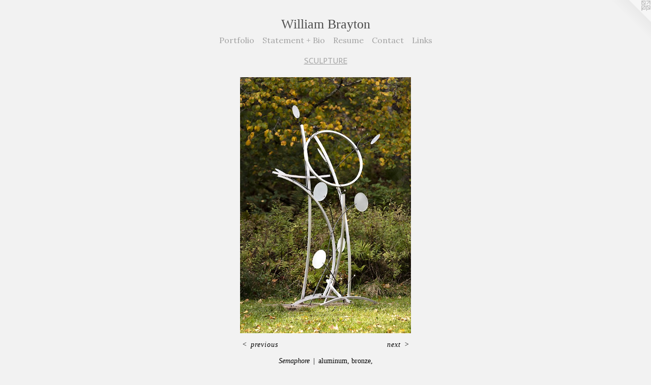

--- FILE ---
content_type: text/html;charset=utf-8
request_url: https://williambrayton.com/artwork/4994238-Coquina.html
body_size: 3318
content:
<!doctype html><html class="no-js a-image mobile-title-align--center has-mobile-menu-icon--left l-simple p-artwork has-page-nav mobile-menu-align--center has-wall-text "><head><meta charset="utf-8" /><meta content="IE=edge" http-equiv="X-UA-Compatible" /><meta http-equiv="X-OPP-Site-Id" content="16389" /><meta http-equiv="X-OPP-Revision" content="3226" /><meta http-equiv="X-OPP-Locke-Environment" content="production" /><meta http-equiv="X-OPP-Locke-Release" content="v0.0.141" /><title>William Brayton</title><link rel="canonical" href="https://williambrayton.com/artwork/4994238-Semaphore.html" /><meta content="website" property="og:type" /><meta property="og:url" content="https://williambrayton.com/artwork/4994238-Semaphore.html" /><meta property="og:title" content="Semaphore" /><meta content="width=device-width, initial-scale=1" name="viewport" /><link type="text/css" rel="stylesheet" href="//cdnjs.cloudflare.com/ajax/libs/normalize/3.0.2/normalize.min.css" /><link type="text/css" rel="stylesheet" media="only all" href="//maxcdn.bootstrapcdn.com/font-awesome/4.3.0/css/font-awesome.min.css" /><link type="text/css" rel="stylesheet" media="not all and (min-device-width: 600px) and (min-device-height: 600px)" href="/release/locke/production/v0.0.141/css/small.css" /><link type="text/css" rel="stylesheet" media="only all and (min-device-width: 600px) and (min-device-height: 600px)" href="/release/locke/production/v0.0.141/css/large-simple.css" /><link type="text/css" rel="stylesheet" media="not all and (min-device-width: 600px) and (min-device-height: 600px)" href="/r17654772420000003226/css/small-site.css" /><link type="text/css" rel="stylesheet" media="only all and (min-device-width: 600px) and (min-device-height: 600px)" href="/r17654772420000003226/css/large-site.css" /><link type="text/css" rel="stylesheet" media="only all and (min-device-width: 600px) and (min-device-height: 600px)" href="//fonts.googleapis.com/css?family=Actor:400" /><link type="text/css" rel="stylesheet" media="only all and (min-device-width: 600px) and (min-device-height: 600px)" href="//fonts.googleapis.com/css?family=Lora:400" /><link type="text/css" rel="stylesheet" media="not all and (min-device-width: 600px) and (min-device-height: 600px)" href="//fonts.googleapis.com/css?family=Lora:400&amp;text=MENUHomePrtfliSan%20%2BBRsuCcLk" /><script>window.OPP = window.OPP || {};
OPP.modernMQ = 'only all';
OPP.smallMQ = 'not all and (min-device-width: 600px) and (min-device-height: 600px)';
OPP.largeMQ = 'only all and (min-device-width: 600px) and (min-device-height: 600px)';
OPP.downURI = '/x/3/8/9/16389/.down';
OPP.gracePeriodURI = '/x/3/8/9/16389/.grace_period';
OPP.imgL = function (img) {
  !window.lazySizes && img.onerror();
};
OPP.imgE = function (img) {
  img.onerror = img.onload = null;
  img.src = img.getAttribute('data-src');
  //img.srcset = img.getAttribute('data-srcset');
};</script><script src="/release/locke/production/v0.0.141/js/modernizr.js"></script><script src="/release/locke/production/v0.0.141/js/masonry.js"></script><script src="/release/locke/production/v0.0.141/js/respimage.js"></script><script src="/release/locke/production/v0.0.141/js/ls.aspectratio.js"></script><script src="/release/locke/production/v0.0.141/js/lazysizes.js"></script><script src="/release/locke/production/v0.0.141/js/large.js"></script><script src="/release/locke/production/v0.0.141/js/hammer.js"></script><script>if (!Modernizr.mq('only all')) { document.write('<link type="text/css" rel="stylesheet" href="/release/locke/production/v0.0.141/css/minimal.css">') }</script><meta name="google-site-verification" content="BPdzFlhlVNi33BxeZ5QfYVwdBzPZqTKoisJgrD-o0SQ" /><style>.media-max-width {
  display: block;
}

@media (min-height: 2160px) {

  .media-max-width {
    max-width: 1008.0px;
  }

}

@media (max-height: 2160px) {

  .media-max-width {
    max-width: 46.66666666666667vh;
  }

}</style></head><body><a class=" logo hidden--small" href="http://otherpeoplespixels.com/ref/williambrayton.com" title="Website by OtherPeoplesPixels" target="_blank"></a><header id="header"><a class=" site-title" href="/home.html"><span class=" site-title-text u-break-word">William Brayton</span><div class=" site-title-media"></div></a><a id="mobile-menu-icon" class="mobile-menu-icon hidden--no-js hidden--large"><svg viewBox="0 0 21 17" width="21" height="17" fill="currentColor"><rect x="0" y="0" width="21" height="3" rx="0"></rect><rect x="0" y="7" width="21" height="3" rx="0"></rect><rect x="0" y="14" width="21" height="3" rx="0"></rect></svg></a></header><nav class=" hidden--large"><ul class=" site-nav"><li class="nav-item nav-home "><a class="nav-link " href="/home.html">Home</a></li><li class="nav-item expanded nav-museum "><a class="nav-link " href="/section/125459.html">Portfolio</a><ul><li class="nav-gallery nav-item expanded "><a class="nav-link " href="/section/125469-WALL%20MOUNTED%20SCULPTURE%20.html">WALL MOUNTED SCULPTURE </a></li><li class="nav-gallery nav-item expanded "><a class="selected nav-link " href="/section/199381-SCULPTURE.html">SCULPTURE</a></li><li class="nav-gallery nav-item expanded "><a class="nav-link " href="/section/199382-DRAWINGS.html">DRAWINGS</a></li><li class="nav-gallery nav-item expanded "><a class="nav-link " href="/section/422501-DIGITAL%20PRINTS.html">DIGITAL PRINTS</a></li><li class="nav-gallery nav-item expanded "><a class="nav-link " href="/section/483404-PAINTINGS%20ON%20WOOD.html">PAINTINGS ON WOOD</a></li><li class="nav-item expanded nav-museum "><a class="nav-link " href="/section/519871-ARCHIVES.html">ARCHIVES</a><ul><li class="nav-gallery nav-item "><a class="nav-link " href="/section/519861-SCULPTURE%201986-2010.html">SCULPTURE 1986-2006</a></li><li class="nav-gallery nav-item "><a class="nav-link " href="/section/512387-WALL%20SCULPTURE%201990-2022.html">WALL SCULPTURE 1990-2021</a></li><li class="nav-gallery nav-item "><a class="nav-link " href="/section/512995-DRAWINGS%201986-2010.html">DRAWINGS 1986-2010</a></li></ul></li></ul></li><li class="nav-item nav-pdf2 "><a target="_blank" class="nav-link " href="//img-cache.oppcdn.com/fixed/16389/assets/8vT_nhGOD3P1hjL3.pdf">Statement + Bio</a></li><li class="nav-item nav-pdf1 "><a target="_blank" class="nav-link " href="//img-cache.oppcdn.com/fixed/16389/assets/bkMErJZUXCeyn7yp.pdf">Resume</a></li><li class="nav-item nav-contact "><a class="nav-link " href="/contact.html">Contact</a></li><li class="nav-links nav-item "><a class="nav-link " href="/links.html">Links</a></li></ul></nav><div class=" content"><nav class=" hidden--small" id="nav"><header><a class=" site-title" href="/home.html"><span class=" site-title-text u-break-word">William Brayton</span><div class=" site-title-media"></div></a></header><ul class=" site-nav"><li class="nav-item nav-home "><a class="nav-link " href="/home.html">Home</a></li><li class="nav-item expanded nav-museum "><a class="nav-link " href="/section/125459.html">Portfolio</a><ul><li class="nav-gallery nav-item expanded "><a class="nav-link " href="/section/125469-WALL%20MOUNTED%20SCULPTURE%20.html">WALL MOUNTED SCULPTURE </a></li><li class="nav-gallery nav-item expanded "><a class="selected nav-link " href="/section/199381-SCULPTURE.html">SCULPTURE</a></li><li class="nav-gallery nav-item expanded "><a class="nav-link " href="/section/199382-DRAWINGS.html">DRAWINGS</a></li><li class="nav-gallery nav-item expanded "><a class="nav-link " href="/section/422501-DIGITAL%20PRINTS.html">DIGITAL PRINTS</a></li><li class="nav-gallery nav-item expanded "><a class="nav-link " href="/section/483404-PAINTINGS%20ON%20WOOD.html">PAINTINGS ON WOOD</a></li><li class="nav-item expanded nav-museum "><a class="nav-link " href="/section/519871-ARCHIVES.html">ARCHIVES</a><ul><li class="nav-gallery nav-item "><a class="nav-link " href="/section/519861-SCULPTURE%201986-2010.html">SCULPTURE 1986-2006</a></li><li class="nav-gallery nav-item "><a class="nav-link " href="/section/512387-WALL%20SCULPTURE%201990-2022.html">WALL SCULPTURE 1990-2021</a></li><li class="nav-gallery nav-item "><a class="nav-link " href="/section/512995-DRAWINGS%201986-2010.html">DRAWINGS 1986-2010</a></li></ul></li></ul></li><li class="nav-item nav-pdf2 "><a target="_blank" class="nav-link " href="//img-cache.oppcdn.com/fixed/16389/assets/8vT_nhGOD3P1hjL3.pdf">Statement + Bio</a></li><li class="nav-item nav-pdf1 "><a target="_blank" class="nav-link " href="//img-cache.oppcdn.com/fixed/16389/assets/bkMErJZUXCeyn7yp.pdf">Resume</a></li><li class="nav-item nav-contact "><a class="nav-link " href="/contact.html">Contact</a></li><li class="nav-links nav-item "><a class="nav-link " href="/links.html">Links</a></li></ul><footer><div class=" copyright">© WILLIAM BRAYTON ARTIST</div><div class=" credit"><a href="http://otherpeoplespixels.com/ref/williambrayton.com" target="_blank">Website by OtherPeoplesPixels</a></div></footer></nav><main id="main"><div class=" page clearfix media-max-width"><h1 class="parent-title title"><a href="/section/125459.html" class="root title-segment hidden--small">Portfolio</a><span class=" title-sep hidden--small"> &gt; </span><a class=" title-segment" href="/section/199381-SCULPTURE.html">SCULPTURE</a></h1><div class=" media-and-info"><div class=" page-media-wrapper media"><a class=" page-media u-spaceball" title="Semaphore" href="/artwork/4109106-Islander.html" id="media"><img data-aspectratio="1008/1512" class="u-img " alt="Semaphore" src="//img-cache.oppcdn.com/fixed/16389/assets/BQuS7wEhzRzBCwul.jpg" srcset="//img-cache.oppcdn.com/img/v1.0/s:16389/t:QkxBTksrVEVYVCtIRVJF/p:12/g:tl/o:2.5/a:50/q:90/1008x1512-BQuS7wEhzRzBCwul.jpg/1008x1512/36799ebcbbee32d47171c4faecc5a0a5.jpg 1008w,
//img-cache.oppcdn.com/img/v1.0/s:16389/t:QkxBTksrVEVYVCtIRVJF/p:12/g:tl/o:2.5/a:50/q:90/984x4096-BQuS7wEhzRzBCwul.jpg/984x1476/d2808583740d2aea983d30aec919cfc9.jpg 984w,
//img-cache.oppcdn.com/img/v1.0/s:16389/t:QkxBTksrVEVYVCtIRVJF/p:12/g:tl/o:2.5/a:50/q:90/2520x1220-BQuS7wEhzRzBCwul.jpg/813x1220/85fbfd9b54fe52e8cf3a48a5557e954b.jpg 813w,
//img-cache.oppcdn.com/img/v1.0/s:16389/t:QkxBTksrVEVYVCtIRVJF/p:12/g:tl/o:2.5/a:50/q:90/640x4096-BQuS7wEhzRzBCwul.jpg/640x960/5b9d8ea5c70a1351a3e436deaa0f6a9c.jpg 640w,
//img-cache.oppcdn.com/img/v1.0/s:16389/t:QkxBTksrVEVYVCtIRVJF/p:12/g:tl/o:2.5/a:50/q:90/1640x830-BQuS7wEhzRzBCwul.jpg/553x830/703cb12bcd107e0a54c9aeeb186566f5.jpg 553w,
//img-cache.oppcdn.com/img/v1.0/s:16389/t:QkxBTksrVEVYVCtIRVJF/p:12/g:tl/o:2.5/a:50/q:90/1400x720-BQuS7wEhzRzBCwul.jpg/480x720/c19209f1c06c0e0f3cd261f80920f9c7.jpg 480w,
//img-cache.oppcdn.com/img/v1.0/s:16389/t:QkxBTksrVEVYVCtIRVJF/p:12/g:tl/o:2.5/a:50/q:90/984x588-BQuS7wEhzRzBCwul.jpg/392x588/097e46365c71be829f2d19e47c241eae.jpg 392w,
//img-cache.oppcdn.com/fixed/16389/assets/BQuS7wEhzRzBCwul.jpg 320w" sizes="(max-device-width: 599px) 100vw,
(max-device-height: 599px) 100vw,
(max-width: 320px) 320px,
(max-height: 480px) 320px,
(max-width: 392px) 392px,
(max-height: 588px) 392px,
(max-width: 480px) 480px,
(max-height: 720px) 480px,
(max-width: 553px) 553px,
(max-height: 830px) 553px,
(max-width: 640px) 640px,
(max-height: 960px) 640px,
(max-width: 813px) 813px,
(max-height: 1220px) 813px,
(max-width: 984px) 984px,
(max-height: 1476px) 984px,
1008px" /></a><a class=" zoom-corner" style="display: none" id="zoom-corner"><span class=" zoom-icon fa fa-search-plus"></span></a><div class="share-buttons a2a_kit social-icons hidden--small" data-a2a-title="Semaphore" data-a2a-url="https://williambrayton.com/artwork/4994238-Semaphore.html"></div></div><div class=" info border-color"><div class=" wall-text border-color"><div class=" wt-item wt-title">Semaphore</div><div class=" wt-item wt-media">aluminum, bronze, acrylic</div><div class=" wt-item wt-dimensions">94.5x39x61"</div><div class=" wt-item wt-date">2017</div></div><div class=" page-nav hidden--small border-color clearfix"><a class=" prev" id="artwork-prev" href="/artwork/4346554-Semaphore.html">&lt; <span class=" m-hover-show">previous</span></a> <a class=" next" id="artwork-next" href="/artwork/4109106-Islander.html"><span class=" m-hover-show">next</span> &gt;</a></div></div></div><div class="description description-2 wordy t-multi-column u-columns-1 u-break-word border-color hr-before--small"><p>Photo by John Polak</p></div><div class="share-buttons a2a_kit social-icons hidden--large" data-a2a-title="Semaphore" data-a2a-url="https://williambrayton.com/artwork/4994238-Semaphore.html"></div></div></main></div><footer><div class=" copyright">© WILLIAM BRAYTON ARTIST</div><div class=" credit"><a href="http://otherpeoplespixels.com/ref/williambrayton.com" target="_blank">Website by OtherPeoplesPixels</a></div></footer><div class=" modal zoom-modal" style="display: none" id="zoom-modal"><style>@media (min-aspect-ratio: 2/3) {

  .zoom-media {
    width: auto;
    max-height: 1512px;
    height: 100%;
  }

}

@media (max-aspect-ratio: 2/3) {

  .zoom-media {
    height: auto;
    max-width: 1008px;
    width: 100%;
  }

}
@supports (object-fit: contain) {
  img.zoom-media {
    object-fit: contain;
    width: 100%;
    height: 100%;
    max-width: 1008px;
    max-height: 1512px;
  }
}</style><div class=" zoom-media-wrapper u-spaceball"><img onerror="OPP.imgE(this);" onload="OPP.imgL(this);" data-src="//img-cache.oppcdn.com/fixed/16389/assets/BQuS7wEhzRzBCwul.jpg" data-srcset="//img-cache.oppcdn.com/img/v1.0/s:16389/t:QkxBTksrVEVYVCtIRVJF/p:12/g:tl/o:2.5/a:50/q:90/1008x1512-BQuS7wEhzRzBCwul.jpg/1008x1512/36799ebcbbee32d47171c4faecc5a0a5.jpg 1008w,
//img-cache.oppcdn.com/img/v1.0/s:16389/t:QkxBTksrVEVYVCtIRVJF/p:12/g:tl/o:2.5/a:50/q:90/984x4096-BQuS7wEhzRzBCwul.jpg/984x1476/d2808583740d2aea983d30aec919cfc9.jpg 984w,
//img-cache.oppcdn.com/img/v1.0/s:16389/t:QkxBTksrVEVYVCtIRVJF/p:12/g:tl/o:2.5/a:50/q:90/2520x1220-BQuS7wEhzRzBCwul.jpg/813x1220/85fbfd9b54fe52e8cf3a48a5557e954b.jpg 813w,
//img-cache.oppcdn.com/img/v1.0/s:16389/t:QkxBTksrVEVYVCtIRVJF/p:12/g:tl/o:2.5/a:50/q:90/640x4096-BQuS7wEhzRzBCwul.jpg/640x960/5b9d8ea5c70a1351a3e436deaa0f6a9c.jpg 640w,
//img-cache.oppcdn.com/img/v1.0/s:16389/t:QkxBTksrVEVYVCtIRVJF/p:12/g:tl/o:2.5/a:50/q:90/1640x830-BQuS7wEhzRzBCwul.jpg/553x830/703cb12bcd107e0a54c9aeeb186566f5.jpg 553w,
//img-cache.oppcdn.com/img/v1.0/s:16389/t:QkxBTksrVEVYVCtIRVJF/p:12/g:tl/o:2.5/a:50/q:90/1400x720-BQuS7wEhzRzBCwul.jpg/480x720/c19209f1c06c0e0f3cd261f80920f9c7.jpg 480w,
//img-cache.oppcdn.com/img/v1.0/s:16389/t:QkxBTksrVEVYVCtIRVJF/p:12/g:tl/o:2.5/a:50/q:90/984x588-BQuS7wEhzRzBCwul.jpg/392x588/097e46365c71be829f2d19e47c241eae.jpg 392w,
//img-cache.oppcdn.com/fixed/16389/assets/BQuS7wEhzRzBCwul.jpg 320w" data-sizes="(max-device-width: 599px) 100vw,
(max-device-height: 599px) 100vw,
(max-width: 320px) 320px,
(max-height: 480px) 320px,
(max-width: 392px) 392px,
(max-height: 588px) 392px,
(max-width: 480px) 480px,
(max-height: 720px) 480px,
(max-width: 553px) 553px,
(max-height: 830px) 553px,
(max-width: 640px) 640px,
(max-height: 960px) 640px,
(max-width: 813px) 813px,
(max-height: 1220px) 813px,
(max-width: 984px) 984px,
(max-height: 1476px) 984px,
1008px" class="zoom-media lazyload hidden--no-js " alt="Semaphore" /><noscript><img class="zoom-media " alt="Semaphore" src="//img-cache.oppcdn.com/fixed/16389/assets/BQuS7wEhzRzBCwul.jpg" /></noscript></div></div><div class=" offline"></div><script src="/release/locke/production/v0.0.141/js/small.js"></script><script src="/release/locke/production/v0.0.141/js/artwork.js"></script><script>window.oppa=window.oppa||function(){(oppa.q=oppa.q||[]).push(arguments)};oppa('config','pathname','production/v0.0.141/16389');oppa('set','g','true');oppa('set','l','simple');oppa('set','p','artwork');oppa('set','a','image');oppa('rect','m','media','');oppa('send');</script><script async="" src="/release/locke/production/v0.0.141/js/analytics.js"></script><script src="https://otherpeoplespixels.com/static/enable-preview.js"></script></body></html>

--- FILE ---
content_type: text/css;charset=utf-8
request_url: https://williambrayton.com/r17654772420000003226/css/small-site.css
body_size: 350
content:
body {
  background-color: #f2f2f2;
  font-weight: normal;
  font-style: normal;
  font-family: "Times New Roman", "Times", serif;
}

body {
  color: #000000;
}

main a {
  color: #e00012;
}

main a:hover {
  text-decoration: underline;
  color: #ff1427;
}

main a:visited {
  color: #ff1427;
}

.site-title, .mobile-menu-icon {
  color: #4d4d4d;
}

.site-nav, .mobile-menu-link, nav:before, nav:after {
  color: #a3a3a3;
}

.site-nav a {
  color: #a3a3a3;
}

.site-nav a:hover {
  text-decoration: none;
  color: #bdbdbd;
}

.site-nav a:visited {
  color: #a3a3a3;
}

.site-nav a.selected {
  color: #bdbdbd;
}

.site-nav:hover a.selected {
  color: #a3a3a3;
}

footer {
  color: #bfbfbf;
}

footer a {
  color: #e00012;
}

footer a:hover {
  text-decoration: underline;
  color: #ff1427;
}

footer a:visited {
  color: #ff1427;
}

.title, .news-item-title, .flex-page-title {
  color: #a3a3a3;
}

.title a {
  color: #a3a3a3;
}

.title a:hover {
  text-decoration: none;
  color: #bdbdbd;
}

.title a:visited {
  color: #a3a3a3;
}

.hr, .hr-before:before, .hr-after:after, .hr-before--small:before, .hr-before--large:before, .hr-after--small:after, .hr-after--large:after {
  border-top-color: #666666;
}

.button {
  background: #e00012;
  color: #f2f2f2;
}

.social-icon {
  background-color: #000000;
  color: #f2f2f2;
}

.welcome-modal {
  background-color: #e9e8e8;
}

.site-title {
  font-family: "Times New Roman", "Times", serif;
  font-style: normal;
  font-weight: 400;
}

nav {
  font-family: "Lora", sans-serif;
  font-style: normal;
  font-weight: 400;
}

.wordy {
  text-align: left;
}

.site-title {
  font-size: 2.1875rem;
}

footer .credit a {
  color: #000000;
}

--- FILE ---
content_type: text/css; charset=utf-8
request_url: https://fonts.googleapis.com/css?family=Lora:400&text=MENUHomePrtfliSan%20%2BBRsuCcLk
body_size: -434
content:
@font-face {
  font-family: 'Lora';
  font-style: normal;
  font-weight: 400;
  src: url(https://fonts.gstatic.com/l/font?kit=0QI6MX1D_JOuGQbT0gvTJPa787weuyJDmKxemc-Z54eRZE1X6T0YMPdL7YscPedUcciQAUyJZgfbuw4&skey=1d294b6d956fb8e&v=v37) format('woff2');
}
